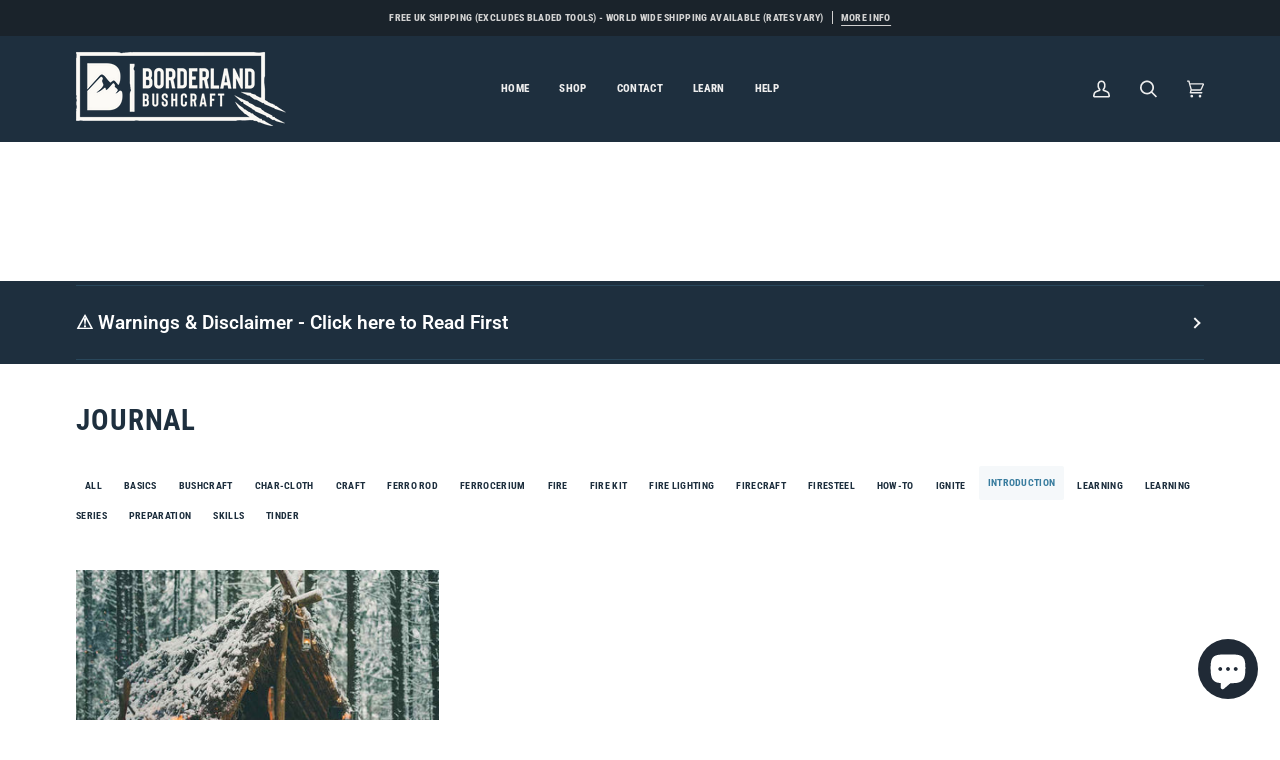

--- FILE ---
content_type: text/css
request_url: https://borderlandbushcraft.com/cdn/shop/t/39/assets/font-settings.css?v=74508367458660098131759332105
body_size: 261
content:
@font-face{font-family:Roboto Condensed;font-weight:700;font-style:normal;font-display:swap;src:url(//borderlandbushcraft.com/cdn/fonts/roboto_condensed/robotocondensed_n7.0c73a613503672be244d2f29ab6ddd3fc3cc69ae.woff2?h1=YnVzaGxvcmUuY28udWs&h2=Ym9yZGVybGFuZGJ1c2hjcmFmdC5jb20&h3=Ym9yZGVybGFuZGJ1c2hjcmFmdC5teXNob3BpZnkuY29t&h4=YnVzaGxvcmUuYWNjb3VudC5teXNob3BpZnkuY29t&h5=YWNjb3VudC5ib3JkZXJsYW5kYnVzaGNyYWZ0LmNvbQ&hmac=80afeb6860bfac83576cfbf302d888ff87f1089c3b86b299426082bd9ff36640) format("woff2"),url(//borderlandbushcraft.com/cdn/fonts/roboto_condensed/robotocondensed_n7.ef6ece86ba55f49c27c4904a493c283a40f3a66e.woff?h1=YnVzaGxvcmUuY28udWs&h2=Ym9yZGVybGFuZGJ1c2hjcmFmdC5jb20&h3=Ym9yZGVybGFuZGJ1c2hjcmFmdC5teXNob3BpZnkuY29t&h4=YnVzaGxvcmUuYWNjb3VudC5teXNob3BpZnkuY29t&h5=YWNjb3VudC5ib3JkZXJsYW5kYnVzaGNyYWZ0LmNvbQ&hmac=0f5a0d36d79a6203fa5a989afee35a4891e92515f74ac938f86df6a23134fd34) format("woff")}@font-face{font-family:Roboto;font-weight:500;font-style:normal;font-display:swap;src:url(//borderlandbushcraft.com/cdn/fonts/roboto/roboto_n5.250d51708d76acbac296b0e21ede8f81de4e37aa.woff2?h1=YnVzaGxvcmUuY28udWs&h2=Ym9yZGVybGFuZGJ1c2hjcmFmdC5jb20&h3=Ym9yZGVybGFuZGJ1c2hjcmFmdC5teXNob3BpZnkuY29t&h4=YnVzaGxvcmUuYWNjb3VudC5teXNob3BpZnkuY29t&h5=YWNjb3VudC5ib3JkZXJsYW5kYnVzaGNyYWZ0LmNvbQ&hmac=98fbb21eea6f7e2a1850eaea1b35d5045ba5bbc57d2d740acc222129b71b502f) format("woff2"),url(//borderlandbushcraft.com/cdn/fonts/roboto/roboto_n5.535e8c56f4cbbdea416167af50ab0ff1360a3949.woff?h1=YnVzaGxvcmUuY28udWs&h2=Ym9yZGVybGFuZGJ1c2hjcmFmdC5jb20&h3=Ym9yZGVybGFuZGJ1c2hjcmFmdC5teXNob3BpZnkuY29t&h4=YnVzaGxvcmUuYWNjb3VudC5teXNob3BpZnkuY29t&h5=YWNjb3VudC5ib3JkZXJsYW5kYnVzaGNyYWZ0LmNvbQ&hmac=8118f5b6713306dbae3b4249f4f205a468c56135433d94c56c00ea9b8cf7e057) format("woff")}@font-face{font-family:Roboto Condensed;font-weight:700;font-style:normal;font-display:swap;src:url(//borderlandbushcraft.com/cdn/fonts/roboto_condensed/robotocondensed_n7.0c73a613503672be244d2f29ab6ddd3fc3cc69ae.woff2?h1=YnVzaGxvcmUuY28udWs&h2=Ym9yZGVybGFuZGJ1c2hjcmFmdC5jb20&h3=Ym9yZGVybGFuZGJ1c2hjcmFmdC5teXNob3BpZnkuY29t&h4=YnVzaGxvcmUuYWNjb3VudC5teXNob3BpZnkuY29t&h5=YWNjb3VudC5ib3JkZXJsYW5kYnVzaGNyYWZ0LmNvbQ&hmac=80afeb6860bfac83576cfbf302d888ff87f1089c3b86b299426082bd9ff36640) format("woff2"),url(//borderlandbushcraft.com/cdn/fonts/roboto_condensed/robotocondensed_n7.ef6ece86ba55f49c27c4904a493c283a40f3a66e.woff?h1=YnVzaGxvcmUuY28udWs&h2=Ym9yZGVybGFuZGJ1c2hjcmFmdC5jb20&h3=Ym9yZGVybGFuZGJ1c2hjcmFmdC5teXNob3BpZnkuY29t&h4=YnVzaGxvcmUuYWNjb3VudC5teXNob3BpZnkuY29t&h5=YWNjb3VudC5ib3JkZXJsYW5kYnVzaGNyYWZ0LmNvbQ&hmac=0f5a0d36d79a6203fa5a989afee35a4891e92515f74ac938f86df6a23134fd34) format("woff")}@font-face{font-family:Roboto Condensed;font-weight:800;font-style:normal;font-display:swap;src:url(//borderlandbushcraft.com/cdn/fonts/roboto_condensed/robotocondensed_n8.6ebc0e57d8fa5915c5c4ad2f02fa308c344a445c.woff2?h1=YnVzaGxvcmUuY28udWs&h2=Ym9yZGVybGFuZGJ1c2hjcmFmdC5jb20&h3=Ym9yZGVybGFuZGJ1c2hjcmFmdC5teXNob3BpZnkuY29t&h4=YnVzaGxvcmUuYWNjb3VudC5teXNob3BpZnkuY29t&h5=YWNjb3VudC5ib3JkZXJsYW5kYnVzaGNyYWZ0LmNvbQ&hmac=681ff7abb51720cfb75058785bbf55bc385b66a54c06274c75d2344e283cbe37) format("woff2"),url(//borderlandbushcraft.com/cdn/fonts/roboto_condensed/robotocondensed_n8.6f4b252b1d77f164cefd55e48510d13a25526542.woff?h1=YnVzaGxvcmUuY28udWs&h2=Ym9yZGVybGFuZGJ1c2hjcmFmdC5jb20&h3=Ym9yZGVybGFuZGJ1c2hjcmFmdC5teXNob3BpZnkuY29t&h4=YnVzaGxvcmUuYWNjb3VudC5teXNob3BpZnkuY29t&h5=YWNjb3VudC5ib3JkZXJsYW5kYnVzaGNyYWZ0LmNvbQ&hmac=33695641c4d52c3555cb3325fafa4926f446dc0b92387efaddaf9c8623c19b4b) format("woff")}@font-face{font-family:Roboto Condensed;font-weight:800;font-style:normal;font-display:swap;src:url(//borderlandbushcraft.com/cdn/fonts/roboto_condensed/robotocondensed_n8.6ebc0e57d8fa5915c5c4ad2f02fa308c344a445c.woff2?h1=YnVzaGxvcmUuY28udWs&h2=Ym9yZGVybGFuZGJ1c2hjcmFmdC5jb20&h3=Ym9yZGVybGFuZGJ1c2hjcmFmdC5teXNob3BpZnkuY29t&h4=YnVzaGxvcmUuYWNjb3VudC5teXNob3BpZnkuY29t&h5=YWNjb3VudC5ib3JkZXJsYW5kYnVzaGNyYWZ0LmNvbQ&hmac=681ff7abb51720cfb75058785bbf55bc385b66a54c06274c75d2344e283cbe37) format("woff2"),url(//borderlandbushcraft.com/cdn/fonts/roboto_condensed/robotocondensed_n8.6f4b252b1d77f164cefd55e48510d13a25526542.woff?h1=YnVzaGxvcmUuY28udWs&h2=Ym9yZGVybGFuZGJ1c2hjcmFmdC5jb20&h3=Ym9yZGVybGFuZGJ1c2hjcmFmdC5teXNob3BpZnkuY29t&h4=YnVzaGxvcmUuYWNjb3VudC5teXNob3BpZnkuY29t&h5=YWNjb3VudC5ib3JkZXJsYW5kYnVzaGNyYWZ0LmNvbQ&hmac=33695641c4d52c3555cb3325fafa4926f446dc0b92387efaddaf9c8623c19b4b) format("woff")}@font-face{font-family:Roboto;font-weight:600;font-style:normal;font-display:swap;src:url(//borderlandbushcraft.com/cdn/fonts/roboto/roboto_n6.3d305d5382545b48404c304160aadee38c90ef9d.woff2?h1=YnVzaGxvcmUuY28udWs&h2=Ym9yZGVybGFuZGJ1c2hjcmFmdC5jb20&h3=Ym9yZGVybGFuZGJ1c2hjcmFmdC5teXNob3BpZnkuY29t&h4=YnVzaGxvcmUuYWNjb3VudC5teXNob3BpZnkuY29t&h5=YWNjb3VudC5ib3JkZXJsYW5kYnVzaGNyYWZ0LmNvbQ&hmac=7e8a857b2d94dabbd159f320e01e3c0e0de1769c40302bd4632d6c912d27db51) format("woff2"),url(//borderlandbushcraft.com/cdn/fonts/roboto/roboto_n6.bb37be020157f87e181e5489d5e9137ad60c47a2.woff?h1=YnVzaGxvcmUuY28udWs&h2=Ym9yZGVybGFuZGJ1c2hjcmFmdC5jb20&h3=Ym9yZGVybGFuZGJ1c2hjcmFmdC5teXNob3BpZnkuY29t&h4=YnVzaGxvcmUuYWNjb3VudC5teXNob3BpZnkuY29t&h5=YWNjb3VudC5ib3JkZXJsYW5kYnVzaGNyYWZ0LmNvbQ&hmac=318357350132f381f804840b89ff4b8d6a20605f7f499a8efbe9a889bffd359b) format("woff")}@font-face{font-family:Roboto;font-weight:500;font-style:italic;font-display:swap;src:url(//borderlandbushcraft.com/cdn/fonts/roboto/roboto_i5.0ae24363bf5844e2ee3295d84078d36c9bd0faf4.woff2?h1=YnVzaGxvcmUuY28udWs&h2=Ym9yZGVybGFuZGJ1c2hjcmFmdC5jb20&h3=Ym9yZGVybGFuZGJ1c2hjcmFmdC5teXNob3BpZnkuY29t&h4=YnVzaGxvcmUuYWNjb3VudC5teXNob3BpZnkuY29t&h5=YWNjb3VudC5ib3JkZXJsYW5kYnVzaGNyYWZ0LmNvbQ&hmac=ec80ebd3a5f5a54ce035542d0622c4d431efa0128c8b4b68fd42bc56e27031f1) format("woff2"),url(//borderlandbushcraft.com/cdn/fonts/roboto/roboto_i5.a9cdb6a43048799fe739d389c60b64059e33cf12.woff?h1=YnVzaGxvcmUuY28udWs&h2=Ym9yZGVybGFuZGJ1c2hjcmFmdC5jb20&h3=Ym9yZGVybGFuZGJ1c2hjcmFmdC5teXNob3BpZnkuY29t&h4=YnVzaGxvcmUuYWNjb3VudC5teXNob3BpZnkuY29t&h5=YWNjb3VudC5ib3JkZXJsYW5kYnVzaGNyYWZ0LmNvbQ&hmac=f93b7bb517cb8af64f6db19d662125821a4295cccc003ffbea77a93be17d270a) format("woff")}@font-face{font-family:Roboto;font-weight:600;font-style:italic;font-display:swap;src:url(//borderlandbushcraft.com/cdn/fonts/roboto/roboto_i6.ebd6b6733fb2b030d60cbf61316511a7ffd82fb3.woff2?h1=YnVzaGxvcmUuY28udWs&h2=Ym9yZGVybGFuZGJ1c2hjcmFmdC5jb20&h3=Ym9yZGVybGFuZGJ1c2hjcmFmdC5teXNob3BpZnkuY29t&h4=YnVzaGxvcmUuYWNjb3VudC5teXNob3BpZnkuY29t&h5=YWNjb3VudC5ib3JkZXJsYW5kYnVzaGNyYWZ0LmNvbQ&hmac=8becd46b6f301126a1724a3680f66737a70337144f7942ae2269f1606a6ba7b6) format("woff2"),url(//borderlandbushcraft.com/cdn/fonts/roboto/roboto_i6.1363905a6d5249605bc5e0f859663ffe95ac3bed.woff?h1=YnVzaGxvcmUuY28udWs&h2=Ym9yZGVybGFuZGJ1c2hjcmFmdC5jb20&h3=Ym9yZGVybGFuZGJ1c2hjcmFmdC5teXNob3BpZnkuY29t&h4=YnVzaGxvcmUuYWNjb3VudC5teXNob3BpZnkuY29t&h5=YWNjb3VudC5ib3JkZXJsYW5kYnVzaGNyYWZ0LmNvbQ&hmac=ec14f811f1e80e1584529094c5afb8cbf065bb78b018d78ccd6ad5bd47b2f0cf) format("woff")}
/*# sourceMappingURL=/cdn/shop/t/39/assets/font-settings.css.map?v=74508367458660098131759332105 */
